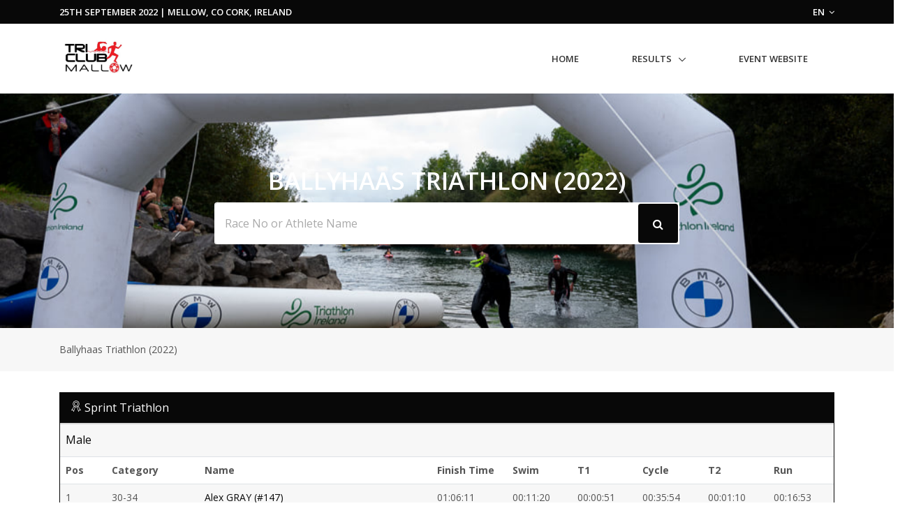

--- FILE ---
content_type: text/html; charset=UTF-8
request_url: https://www.sportsplits.com/races/ballyhaas-triathlon-2022
body_size: 5418
content:
<!DOCTYPE html>

<html lang="en">
<head>
  <!-- Title -->
  <title>Ballyhaas Triathlon (2022) Results | SportSplits</title>

  <!-- Required Meta Tags Always Come First -->
    <meta charset="utf-8">
    <meta name="viewport" content="width=device-width, initial-scale=1, shrink-to-fit=no">
    <meta http-equiv="x-ua-compatible" content="ie=edge">

    <!-- Favicon -->
    <link rel="apple-touch-icon" sizes="180x180" href="https://cdn.sportsplits.com/public/images/sportsplits.com/apple-touch-icon.png">
    <link rel="icon" type="image/png" sizes="32x32" href="https://cdn.sportsplits.com/public/images/sportsplits.com/favicon-32x32.png">
    <link rel="icon" type="image/png" sizes="16x16" href="https://cdn.sportsplits.com/public/images/sportsplits.com/favicon-16x16.png">
    <link rel="mask-icon" href="https://cdn.sportsplits.com/public/images/sportsplits.com/safari-pinned-tab.svg" color="#000000">
    <link rel="shortcut icon" href="https://cdn.sportsplits.com/public/images/sportsplits.com/favicon.ico">
    <meta name="msapplication-TileColor" content="#000000">
    <meta name="msapplication-config" content="https://cdn.sportsplits.com/public/images/sportsplits.com/browserconfig.xml">
    <meta name="theme-color" content="#ffffff">

    <meta property="og:title" content="Ballyhaas Triathlon (2022) Results">
    <meta property="og:description" content="">
    <meta property="og:image" content="https://cdn.sportsplits.com/images/races/63282a0f4eb594c9e0efb3e0/1920x1080_Banner.jpeg?expire=1664276805">
    <meta property="og:url" content="https://www.sportsplits.com/races/ballyhaas-triathlon-2022">
    <!--  Non-Essential, But Recommended -->

    <meta property="og:site_name" content="SportSplits">
    <meta name="twitter:image:alt" content="Ballyhaas Triathlon (2022) Results">

    <!-- Google Fonts -->
    <link href="//fonts.googleapis.com/css?family=Open+Sans:400,300,600,700%7Csubset=cyrillic,latin" rel="stylesheet" type="text/css">


    <link rel="stylesheet" href="https://cdn.sportsplits.com/public/v2/vendor/bootstrap/bootstrap.min.css">
    <link rel="stylesheet" href="https://cdn.sportsplits.com/public/v2/vendor/bootstrap/offcanvas.css">
    <!-- CSS Global Icons -->
    <link rel="stylesheet" href="https://cdn.sportsplits.com/public/v2/css/flag-css.css">
    <link rel="stylesheet" href="https://cdn.sportsplits.com/public/v2/vendor/icon-awesome/css/font-awesome.min.css">
    <link rel="stylesheet" href="https://cdn.sportsplits.com/public/v2/vendor/icon-line/css/simple-line-icons.css">
    <link rel="stylesheet" href="https://cdn.sportsplits.com/public/v2/vendor/icon-etlinefont/style.css">
    <link rel="stylesheet" href="https://cdn.sportsplits.com/public/v2/vendor/icon-line-pro/style.css">
    <link rel="stylesheet" href="https://cdn.sportsplits.com/public/v2/vendor/icon-hs/style.css">
    <link rel="stylesheet" href="https://cdn.sportsplits.com/public/v2/vendor/dzsparallaxer/dzsparallaxer.css">
    <link rel="stylesheet" href="https://cdn.sportsplits.com/public/v2/vendor/dzsparallaxer/dzsscroller/scroller.css">
    <link rel="stylesheet" href="https://cdn.sportsplits.com/public/v2/vendor/dzsparallaxer/advancedscroller/plugin.css">
    <link rel="stylesheet" href="https://cdn.sportsplits.com/public/v2/vendor/animate.css">
    <link rel="stylesheet" href="https://cdn.sportsplits.com/public/v2/vendor/custombox/custombox.min.css">
    <link rel="stylesheet" href="https://cdn.sportsplits.com/public/v2/vendor/hamburgers/hamburgers.min.css">
    <link rel="stylesheet" href="https://cdn.sportsplits.com/public/v2/vendor/hs-megamenu/src/hs.megamenu.css">
    <link rel="stylesheet" href="https://cdn.sportsplits.com/public/v2/vendor/slick-carousel/slick/slick.css">
    <link rel="stylesheet" href="https://cdn.sportsplits.com/public/v2/vendor/fancybox/jquery.fancybox.css">

    <link rel="stylesheet" href="https://cdn.sportsplits.com/public/v2/css/unify-core.css">
    <link rel="stylesheet" href="https://cdn.sportsplits.com/public/v2/css/unify-components.css">
    <link rel="stylesheet" href="https://cdn.sportsplits.com/public/v2/css/unify-globals.css">

	

    <!-- CSS MSA -->
    <link rel="stylesheet" onload="this.rel='stylesheet'" href="https://cdn.sportsplits.com/public/v2/css/msa.css">

    
    <link rel="stylesheet" href="https://cdn.sportsplits.com/public/v2/css/custom.css">

        <script async src="https://www.googletagmanager.com/gtag/js?id=G-2PJ9PQLZSC"></script>
    <script>
      window.dataLayer = window.dataLayer || [];
      function gtag(){dataLayer.push(arguments);}
      gtag('js', new Date());

      gtag('config', 'G-2PJ9PQLZSC');
    </script>
    
		<script src="https://www.google.com/recaptcha/api.js?" async defer></script>

  </head>  
  <style type="text/css">
    .typed-cursor {
      top: 0;
    }
  </style>

  <body>
    <main>
              <!-- Top Bar -->
   
<header id="js-header" class="u-header u-header--static u-header--show-hide u-header--change-appearance u-header--untransitioned" data-header-fix-moment="500" data-header-fix-effect="slide">
<div class="u-header__section u-header__section--hidden u-header__section--dark g-py-7" style="background-color:#080808">
  <div class="container">
    <div class="row flex-column flex-md-row align-items-center justify-content-md-end text-uppercase g-font-weight-600 g-color-white g-font-size-13">
      <div class="col-auto mr-md-auto g-px-15">
        25th September 2022 | Mellow, Co Cork,  Ireland</div>
			<div class="col-auto g-pos-rel g-z-index-3 g-px-15">
        <a href="#" id="languages-dropdown" class="g-color-white g-text-underline--none--hover"
           aria-controls="languages-dropdown"
           aria-haspopup="true"
           aria-expanded="true"
           data-dropdown-event="click"
           data-dropdown-target="#languages-dropdown"
           data-dropdown-type="css-animation"
           data-dropdown-duration="300"
           data-dropdown-hide-on-scroll="false"
           data-dropdown-animation-in="fadeIn"
           data-dropdown-animation-out="fadeOut">
          EN <i class="fa fa-angle-down g-ml-3"></i>
        </a>

        <ul id="languages-dropdown" class="list-unstyled g-pos-abs g-left-0 g-bg-gray-dark-v1 g-width-160 g-pb-5 g-mt-12"
            aria-labelledby="languages-dropdown-invoker">
          <li><a class="d-block g-color-white g-color-primary--hover g-text-underline--none--hover g-py-5 g-px-20" href="#">English</a></li>
          <li><a class="d-block g-color-white g-color-primary--hover g-text-underline--none--hover g-py-5 g-px-20" href="#">Spanish</a></li>
          <li><a class="d-block g-color-white g-color-primary--hover g-text-underline--none--hover g-py-5 g-px-20" href="#">Russian</a></li>
          <li><a class="d-block g-color-white g-color-primary--hover g-text-underline--none--hover g-py-5 g-px-20" href="#">German</a></li>
        </ul>
      </div>
    </div>
  </div>
</div>
<!-- End Top Bar -->    <div class="u-header__section u-header__section--light g-bg-white g-transition-0_3 g-py-10 g-py-0--lg" data-header-fix-moment-classes="u-shadow-v18">
    <nav class="js-mega-menu navbar navbar-expand-md py-0">
      <div class="container">
        <!-- Responsive Toggle Button -->
        <button class="navbar-toggler navbar-toggler-right btn g-line-height-1 g-brd-none g-pa-0 g-pos-abs pb-0 pt-0 g-top-30 g-right-0" type="button" aria-label="Toggle navigation" aria-expanded="false" aria-controls="navBar" data-toggle="collapse" data-target="#navBar">
          <span class="hamburger hamburger--slider">
        <span class="hamburger-box">
          <span class="hamburger-inner"></span>
          </span>
          </span>
        </button>
        <!-- End Responsive Toggle Button -->
        <!-- Logo -->
        <a href="/races/ballyhaas-triathlon-2022" class="navbar-brand pb-0 pt-0">
          <img src="https://cdn.sportsplits.com/images/races/63282a0f4eb594c9e0efb3e0/150x150_Logo.jpg?expire=1664276805" width="110px" alt="Ballyhaas Triathlon Logo">
        </a>
        <!-- End Logo -->

        <!-- Navigation -->
        <div class="collapse navbar-collapse align-items-center flex-sm-row" id="navBar">
          <ul class="navbar-nav ml-auto text-uppercase g-font-weight-600 u-main-nav-v6 u-sub-menu-v1" >
            <li class="nav-item g-mb-5 g-mb-0--lg">
              <a href="/races/ballyhaas-triathlon-2022" class="nav-link">Home</a>
            </li>
                        <li class="nav-item hs-has-sub-menu g-mb-5 g-mb-0--lg">
              <a href="#!" class="nav-link" id="nav-link-1" aria-haspopup="true" aria-expanded="false" aria-controls="nav-submenu-1">Results</a>
              <!-- Submenu -->
              <ul class="hs-sub-menu list-unstyled" id="nav-submenu-1" aria-labelledby="nav-link-1">
                                <li class="hs-has-sub-menu">
                  <a href="/races/ballyhaas-triathlon-2022/events/1/" id="nav-link-2" aria-haspopup="true" aria-expanded="false" aria-controls="nav-submenu-1">Sprint Triathlon
                  </a>
                    <!-- Submenu (level 2) -->
                    <ul class="hs-sub-menu list-unstyled" id="nav-submenu-1" aria-labelledby="nav-link-1">
                    <li class="dropdown-item">
                                            <a href="/races/ballyhaas-triathlon-2022/events/1/" aria-haspopup="true" aria-expanded="false" aria-controls="nav-submenu-2">Overall</a>
                                          </li>
                                              <li class="dropdown-item hs-has-sub-menu">
                          <a href="#!" aria-haspopup="true" aria-expanded="false" aria-controls="nav-submenu-2">Genders</a>
                          <ul class="hs-sub-menu list-unstyled" id="nav-submenu-2" aria-labelledby="nav-link-2">
                                                        <li class="dropdown-item">
                              <a href="/races/ballyhaas-triathlon-2022/events/1/gender/Male">Male</a>
                            </li>
                                                        <li class="dropdown-item">
                              <a href="/races/ballyhaas-triathlon-2022/events/1/gender/Female">Female</a>
                            </li>
                                                      </ul>
                        </li>
                        <li class="dropdown-item hs-has-sub-menu">
                          <a href="#!" aria-haspopup="true" aria-expanded="false" aria-controls="nav-submenu-2">Categories</a>
                          <ul class="hs-sub-menu list-unstyled" id="nav-submenu-2" aria-labelledby="nav-link-2">
                                                        <li class="dropdown-item hs-has-sub-menu">
                                <a href="#!" aria-haspopup="true" aria-expanded="false" aria-controls="nav-submenu-2">Male</a>
                                <ul class="hs-sub-menu list-unstyled" id="nav-submenu-2" aria-labelledby="nav-link-2">
                                                                    <li class="dropdown-item">
                                    <a href="/races/ballyhaas-triathlon-2022/events/1/category/Male/1">Jun</a>
                                  </li>
                                                                    <li class="dropdown-item">
                                    <a href="/races/ballyhaas-triathlon-2022/events/1/category/Male/2">20-24</a>
                                  </li>
                                                                    <li class="dropdown-item">
                                    <a href="/races/ballyhaas-triathlon-2022/events/1/category/Male/3">25-29</a>
                                  </li>
                                                                    <li class="dropdown-item">
                                    <a href="/races/ballyhaas-triathlon-2022/events/1/category/Male/4">30-34</a>
                                  </li>
                                                                    <li class="dropdown-item">
                                    <a href="/races/ballyhaas-triathlon-2022/events/1/category/Male/5">35-39</a>
                                  </li>
                                                                    <li class="dropdown-item">
                                    <a href="/races/ballyhaas-triathlon-2022/events/1/category/Male/6">40-44</a>
                                  </li>
                                                                    <li class="dropdown-item">
                                    <a href="/races/ballyhaas-triathlon-2022/events/1/category/Male/7">45-49</a>
                                  </li>
                                                                    <li class="dropdown-item">
                                    <a href="/races/ballyhaas-triathlon-2022/events/1/category/Male/8">50-54</a>
                                  </li>
                                                                    <li class="dropdown-item">
                                    <a href="/races/ballyhaas-triathlon-2022/events/1/category/Male/9">55-59</a>
                                  </li>
                                                                    <li class="dropdown-item">
                                    <a href="/races/ballyhaas-triathlon-2022/events/1/category/Male/10">60-64</a>
                                  </li>
                                                                    <li class="dropdown-item">
                                    <a href="/races/ballyhaas-triathlon-2022/events/1/category/Male/11">65-69</a>
                                  </li>
                                                                    <li class="dropdown-item">
                                    <a href="/races/ballyhaas-triathlon-2022/events/1/category/Male/14">Category 2</a>
                                  </li>
                                                                  </ul>
                              </li>
                                                        <li class="dropdown-item hs-has-sub-menu">
                                <a href="#!" aria-haspopup="true" aria-expanded="false" aria-controls="nav-submenu-2">Female</a>
                                <ul class="hs-sub-menu list-unstyled" id="nav-submenu-2" aria-labelledby="nav-link-2">
                                                                    <li class="dropdown-item">
                                    <a href="/races/ballyhaas-triathlon-2022/events/1/category/Female/1">Jun</a>
                                  </li>
                                                                    <li class="dropdown-item">
                                    <a href="/races/ballyhaas-triathlon-2022/events/1/category/Female/2">20-24</a>
                                  </li>
                                                                    <li class="dropdown-item">
                                    <a href="/races/ballyhaas-triathlon-2022/events/1/category/Female/3">25-29</a>
                                  </li>
                                                                    <li class="dropdown-item">
                                    <a href="/races/ballyhaas-triathlon-2022/events/1/category/Female/4">30-34</a>
                                  </li>
                                                                    <li class="dropdown-item">
                                    <a href="/races/ballyhaas-triathlon-2022/events/1/category/Female/5">35-39</a>
                                  </li>
                                                                    <li class="dropdown-item">
                                    <a href="/races/ballyhaas-triathlon-2022/events/1/category/Female/6">40-44</a>
                                  </li>
                                                                    <li class="dropdown-item">
                                    <a href="/races/ballyhaas-triathlon-2022/events/1/category/Female/7">45-49</a>
                                  </li>
                                                                    <li class="dropdown-item">
                                    <a href="/races/ballyhaas-triathlon-2022/events/1/category/Female/8">50-54</a>
                                  </li>
                                                                    <li class="dropdown-item">
                                    <a href="/races/ballyhaas-triathlon-2022/events/1/category/Female/9">55-59</a>
                                  </li>
                                                                    <li class="dropdown-item">
                                    <a href="/races/ballyhaas-triathlon-2022/events/1/category/Female/10">60-64</a>
                                  </li>
                                                                    <li class="dropdown-item">
                                    <a href="/races/ballyhaas-triathlon-2022/events/1/category/Female/11">65-69</a>
                                  </li>
                                                                    <li class="dropdown-item">
                                    <a href="/races/ballyhaas-triathlon-2022/events/1/category/Female/14">Category 2</a>
                                  </li>
                                                                  </ul>
                              </li>
                                                      </ul>
                        </li>
											                                        </ul>
                  <!-- End Submenu (level 2) -->
                </li>
                              </ul>
              <!-- End Submenu -->
            </li>
                                                
                        <li class="nav-item g-mb-5 g-mb-0--lg">
              <a href="https://mallowtriclub.ie/" target="_blank" class="nav-link">Event Website</a>
            </li>
                                  </ul>
        </div>
        <!-- End Navigation -->
      </div>
    </nav>
  </div>
</header>      
              <section class="dzsparallaxer auto-init height-is-based-on-content use-loading" data-options='{direction: "reverse", settings_mode_oneelement_max_offset: "150"}'>
	<!-- Parallax Image -->
	<div class="divimage dzsparallaxer--target w-100 g-bg-cover" style="height: 140%; background-image: url(https://cdn.sportsplits.com/images/races/63282a0f4eb594c9e0efb3e0/1920x1080_Banner.jpeg?expire=1664276805);"></div>
	<!-- End Parallax Image -->
		<div class="container text-center g-py-100--md g-py-80">
		<h2 id="raceHeaderText" class="h1 text-uppercase g-font-weight-600 g-mb-5;" style="color:#FFFFFF">Ballyhaas Triathlon (2022)</h2>
					<form class="g-width-60x--md mx-auto" action="/races/ballyhaas-triathlon-2022/search">
				<div class="form-group g-mb-20">
					<div class="input-group u-shadow-v21 rounded g-mb-15">
						<input name="search" class="form-control form-control-md g-brd-white g-font-size-16 border-right-0 pr-0 g-py-15" type="text" value="" placeholder="Race No or Athlete Name" autofocus="">
						<div class="input-group-addon d-flex align-items-center g-bg-white g-brd-white g-color-gray-light-v1 g-pa-2">
							<button style="background-color:#080808" class="btn g-font-size-16 g-py-15 g-px-20" type="submit">
								<i class="fa fa-search g-pos-rel g-top-1 g-color-white" style="color:white;"></i>
							</button>
						</div>
					</div>
				</div>
			</form>
			</div>
	</section>
      
      
<div class="shortcode-html">
	<section class="g-bg-gray-light-v5 g-py-20">
		<div class="container">
			<div class="d-sm-flex text-center">
				<div class="align-self-center ml-left">
					<ul class="u-list-inline">
						<li class="list-inline-item g-mr-5 g-color-primary">
							<a class="u-link-v5 g-color-main" href="/races/ballyhaas-triathlon-2022">Ballyhaas Triathlon (2022)</a>
						</li>
					</ul>
				</div>
			</div>
		</div>
	</section>
</div>

      
                    
      <section class="g-py-30">
	<div class="container">
							<div class="row">
																				<div class="col-md-12">
	<div id="shortcode10">
		<!-- Striped Rows -->
		<div class="card rounded-0 g-mb-30" style="border-color:#080808">
			<h3 class="card-header g-brd-transparent g-color-white g-font-size-16 rounded-0 mb-0" style="background-color:#080808">
				<i class="icon-sport-038 u-line-icon-pro"></i> <a class="text-white" href="/races/ballyhaas-triathlon-2022/events/1/">Sprint Triathlon</a>
			</h3>

			<div class="table-responsive">
				
				<table class="table table-striped u-table--v1 mb-0">

					   
						<thead>
							<tr>
								<div class="card-footer g-brd-grey g-brd-2 g-color-black g-font-size-16 rounded-0 mb-0" style="padding-left:8px;">
								 <a style="color:#080808" href="/races/ballyhaas-triathlon-2022/events/1/gender/Male">Male</a>
								</div>
							</tr>
																							<tr>
																			<th style="width:50px">Pos</th>
																												<th class="d-none d-md-table-cell" style="width:100px">Category</th>
																		<th style="width:250px">Name</th>
																																					<th class="timestamp" style="width=70px">Finish Time</th>
																																																																																																																																																			<th class="d-none d-md-table-cell">Swim</th>
																					<th class="d-none d-md-table-cell">T1</th>
																					<th class="d-none d-md-table-cell">Cycle</th>
																					<th class="d-none d-md-table-cell">T2</th>
																					<th class="d-none d-md-table-cell">Run</th>
																											</tr>
																					</thead>
															<tbody>
																					<tr>
																	<td scope="row">1</td>
																									<td class="d-none d-md-table-cell">30-34</td>
																<td><a style="color:#080808" href="/races/ballyhaas-triathlon-2022/events/1/results/individuals/147">Alex GRAY (#147)</a></td>
																																	<td style="width:75px;">01:06:11</td>
																																																																																																																																			<td class="d-none d-md-table-cell" style="width:50px;">00:11:20</td>
																			<td class="d-none d-md-table-cell" style="width:50px;">00:00:51</td>
																			<td class="d-none d-md-table-cell" style="width:50px;">00:35:54</td>
																			<td class="d-none d-md-table-cell" style="width:50px;">00:01:10</td>
																			<td class="d-none d-md-table-cell" style="width:50px;">00:16:53</td>
																								</tr>
																												<tr>
																	<td scope="row">2</td>
																									<td class="d-none d-md-table-cell">30-34</td>
																<td><a style="color:#080808" href="/races/ballyhaas-triathlon-2022/events/1/results/individuals/104">Ronan COSTELLOE (#104)</a></td>
																																	<td style="width:75px;">01:07:10</td>
																																																																																																																																			<td class="d-none d-md-table-cell" style="width:50px;">00:11:31</td>
																			<td class="d-none d-md-table-cell" style="width:50px;">00:01:19</td>
																			<td class="d-none d-md-table-cell" style="width:50px;">00:34:08</td>
																			<td class="d-none d-md-table-cell" style="width:50px;">00:01:21</td>
																			<td class="d-none d-md-table-cell" style="width:50px;">00:18:48</td>
																								</tr>
																												<tr>
																	<td scope="row">3</td>
																									<td class="d-none d-md-table-cell">50-54</td>
																<td><a style="color:#080808" href="/races/ballyhaas-triathlon-2022/events/1/results/individuals/35">Trevor WOODS (#35)</a></td>
																																	<td style="width:75px;">01:08:01</td>
																																																																																																																																			<td class="d-none d-md-table-cell" style="width:50px;">00:11:37</td>
																			<td class="d-none d-md-table-cell" style="width:50px;">00:01:03</td>
																			<td class="d-none d-md-table-cell" style="width:50px;">00:35:06</td>
																			<td class="d-none d-md-table-cell" style="width:50px;">00:01:27</td>
																			<td class="d-none d-md-table-cell" style="width:50px;">00:18:46</td>
																								</tr>
																		</tbody>
									</table>

				
				<table class="table table-striped u-table--v1 mb-0">

					   
						<thead>
							<tr>
								<div class="card-footer g-brd-grey g-brd-2 g-color-black g-font-size-16 rounded-0 mb-0" style="padding-left:8px;">
								 <a style="color:#080808" href="/races/ballyhaas-triathlon-2022/events/1/gender/Female">Female</a>
								</div>
							</tr>
																							<tr>
																			<th style="width:50px">Pos</th>
																												<th class="d-none d-md-table-cell" style="width:100px">Category</th>
																		<th style="width:250px">Name</th>
																																					<th class="timestamp" style="width=70px">Finish Time</th>
																																																																																																																																																			<th class="d-none d-md-table-cell">Swim</th>
																					<th class="d-none d-md-table-cell">T1</th>
																					<th class="d-none d-md-table-cell">Cycle</th>
																					<th class="d-none d-md-table-cell">T2</th>
																					<th class="d-none d-md-table-cell">Run</th>
																											</tr>
																					</thead>
															<tbody>
																					<tr>
																	<td scope="row">1</td>
																									<td class="d-none d-md-table-cell">35-39</td>
																<td><a style="color:#080808" href="/races/ballyhaas-triathlon-2022/events/1/results/individuals/103">Kathryn FAHY (#103)</a></td>
																																	<td style="width:75px;">01:16:27</td>
																																																																																																																																			<td class="d-none d-md-table-cell" style="width:50px;">00:12:55</td>
																			<td class="d-none d-md-table-cell" style="width:50px;">00:01:20</td>
																			<td class="d-none d-md-table-cell" style="width:50px;">00:38:37</td>
																			<td class="d-none d-md-table-cell" style="width:50px;">00:01:45</td>
																			<td class="d-none d-md-table-cell" style="width:50px;">00:21:49</td>
																								</tr>
																												<tr>
																	<td scope="row">2</td>
																									<td class="d-none d-md-table-cell">30-34</td>
																<td><a style="color:#080808" href="/races/ballyhaas-triathlon-2022/events/1/results/individuals/190">Jennifer O&#039;SULLIVAN (#190)</a></td>
																																	<td style="width:75px;">01:17:52</td>
																																																																																																																																			<td class="d-none d-md-table-cell" style="width:50px;">00:13:04</td>
																			<td class="d-none d-md-table-cell" style="width:50px;">00:01:19</td>
																			<td class="d-none d-md-table-cell" style="width:50px;">00:41:23</td>
																			<td class="d-none d-md-table-cell" style="width:50px;">00:01:34</td>
																			<td class="d-none d-md-table-cell" style="width:50px;">00:20:29</td>
																								</tr>
																												<tr>
																	<td scope="row">3</td>
																									<td class="d-none d-md-table-cell">20-24</td>
																<td><a style="color:#080808" href="/races/ballyhaas-triathlon-2022/events/1/results/individuals/117">Meadhbh MOYNIHAN (#117)</a></td>
																																	<td style="width:75px;">01:20:44</td>
																																																																																																																																			<td class="d-none d-md-table-cell" style="width:50px;">00:12:48</td>
																			<td class="d-none d-md-table-cell" style="width:50px;">00:01:06</td>
																			<td class="d-none d-md-table-cell" style="width:50px;">00:44:02</td>
																			<td class="d-none d-md-table-cell" style="width:50px;">00:01:26</td>
																			<td class="d-none d-md-table-cell" style="width:50px;">00:21:19</td>
																								</tr>
																		</tbody>
									</table>

													</tbody>
				</table>
			</div>
			<h3 class="card-footer g-brd-grey g-brd-2 g-color-white g-font-size-16 rounded-0 mb-0">
        <div class="pull-right">
                                                                <a href="/races/ballyhaas-triathlon-2022/events/1/" class="btn btn-sm text-white" style="background-color:#080808; "><i class="fa fa-file-text-o" aria-hidden="true"></i> Individual Results</a>
                        
        </div>
    </h3>

		</div>
		<!-- End Striped Rows -->
	</div>
</div>														
				
				
																</div>
			</div>
</section>
      
      <!-- Footer -->
              <footer class="g-color-white-opacity-0_8 g-py-20" style="background-color:#080808;">
		<div class="container">
				<div class="row">
						<div class="col-md-8 text-center text-md-left g-mb-15 g-mb-0--md">
								<div class="d-lg-flex">
										<small class="d-block g-font-size-default g-mr-10 g-mb-10 g-mb-0--md"><a href="/"><img class="img-fluid" src="https://cdn.sportsplits.com/public/images/sportsplits.com/white.png" alt="SportSplits"></a></small>
										<ul class="u-list-inline"></ul>
								</div>
						</div>

						<div class="col-md-4 align-self-center">
								<ul class="list-inline text-center text-md-right mb-0">
										<li class="list-inline-item">
												<a href="/privacy">Privacy Policy</a>
										</li>
										<li class="list-inline-item">
												<span>|</span>
										</li>
										<li class="list-inline-item">
																							<a href="/races/ballyhaas-triathlon-2022/contact">Report An Error</a>
																					</li>
										<li class="list-inline-item g-mx-10"  data-placement="top" title="" data-original-title="Facebook">
												<a href="https://www.facebook.com/SportSplits" class="g-color-white-opacity-0_5 g-color-white--hover">
														<i class="fa fa-facebook"></i>
												</a>
										</li>
								</ul>
						</div>
				</div>
		</div>
</footer>
<!-- End Copyright Footer -->
<a class="js-go-to u-go-to-v1" href="#" data-type="fixed" data-position='{"bottom": 15, "right": 15}' data-offset-top="300" data-compensation="#js-header" data-show-effect="zoomIn">
	<i class="hs-icon hs-icon-arrow-top"></i>
</a>
            <!-- End Footer -->
    </main>

  <script src="https://cdn.sportsplits.com/public/v2/vendor/jquery/jquery-3.7.1.min.js"></script>
<script src="https://cdn.sportsplits.com/public/v2/vendor/jquery-migrate/jquery-migrate.min.js"></script>
<script src="https://cdn.sportsplits.com/public/v2/vendor/popper.js/popper.min.js"></script>
<script src="https://cdn.sportsplits.com/public/v2/vendor/bootstrap/bootstrap.min.js"></script>


<script src="https://cdn.sportsplits.com/public/v2/vendor/bootstrap/offcanvas.js"></script>

<!-- JS Implementing Plugins -->
<script src="https://cdn.sportsplits.com/public/v2/vendor/dzsparallaxer/dzsparallaxer.js"></script>
<script src="https://cdn.sportsplits.com/public/v2/vendor/custombox/custombox.min.js"></script>

<script src="https://cdn.sportsplits.com/public/v2/vendor/dzsparallaxer/dzsscroller/scroller.js"></script>
<script src="https://cdn.sportsplits.com/public/v2/vendor/dzsparallaxer/advancedscroller/plugin.js"></script>
<script src="https://cdn.sportsplits.com/public/v2/vendor/masonry/dist/masonry.pkgd.min.js"></script>
<script src="https://cdn.sportsplits.com/public/v2/vendor/imagesloaded/imagesloaded.pkgd.min.js"></script>
<script src="https://cdn.sportsplits.com/public/v2/vendor/slick-carousel/slick/slick.js"></script>
<script src="https://cdn.sportsplits.com/public/v2/vendor/fancybox/jquery.fancybox.min.js"></script>

<!-- JS Unify -->
<script src="https://cdn.sportsplits.com/public/v2/js/hs.core.js"></script>

<script  src="https://cdn.sportsplits.com/public/v2/js/components/hs.modal-window.js"></script>

<script src="https://cdn.sportsplits.com/public/v2/js/components/hs.header.js"></script>
<script src="https://cdn.sportsplits.com/public/v2/js/helpers/hs.hamburgers.js"></script>

<script src="https://cdn.sportsplits.com/public/v2/js/components/hs.dropdown.js"></script>
<script src="https://cdn.sportsplits.com/public/v2/vendor/hs-megamenu/src/hs.megamenu.js"></script>
<script src="https://cdn.sportsplits.com/public/v2/js/components/hs.popup.js"></script>
<script src="https://cdn.sportsplits.com/public/v2/js/components/hs.carousel.js"></script>

<script src="https://cdn.sportsplits.com/public/v2/js/components/hs.go-to.js"></script>

<!-- JS Plugins Init. -->
	  <script>
    $(document).on('ready', function () {
			
			      // initialization of go to
      $.HSCore.components.HSGoTo.init('.js-go-to');

      // initialization of carousel
      $.HSCore.components.HSCarousel.init('.js-carousel');

      $.HSCore.components.HSModalWindow.init('[data-modal-target]');

      // initialization of masonry
      $('.masonry-grid').imagesLoaded().then(function () {
        $('.masonry-grid').masonry({
          columnWidth: '.masonry-grid-sizer',
          itemSelector: '.masonry-grid-item',
          percentPosition: true
        });
      });

      // initialization of popups
      $.HSCore.components.HSPopup.init('.js-fancybox');
    });

    $(window).on('load', function () {
      // initialization of header
      $.HSCore.components.HSHeader.init($('#js-header'));
      $.HSCore.helpers.HSHamburgers.init('.hamburger');
      $('.js-mega-menu').HSMegaMenu({
        event: 'hover',
        pageContainer: $('.container'),
        breakpoint: 991
      });
    });
    
  </script>
    </body>
</html>
